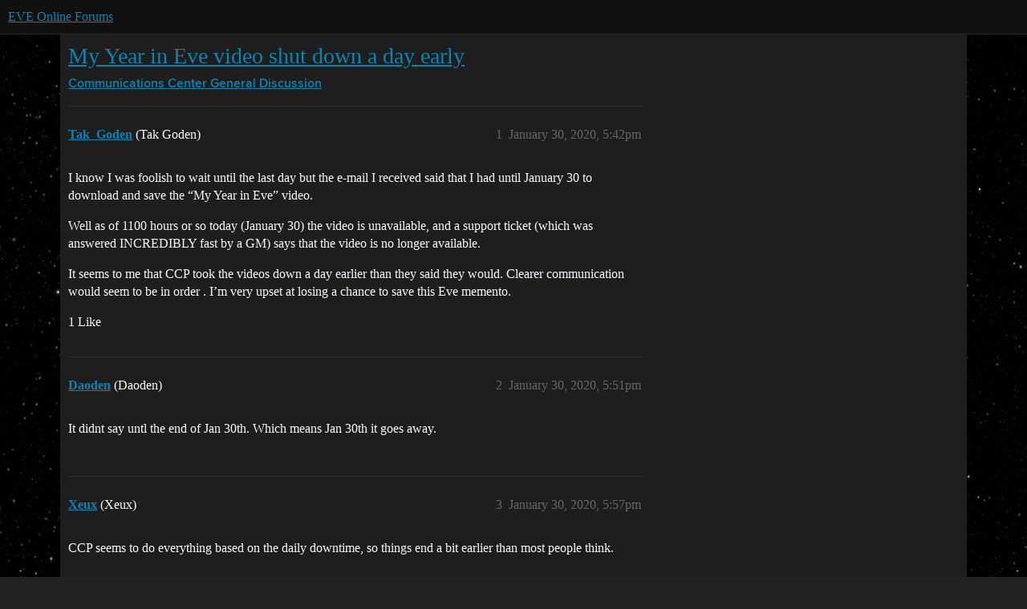

--- FILE ---
content_type: text/html; charset=utf-8
request_url: https://forums.eveonline.com/t/my-year-in-eve-video-shut-down-a-day-early/214843
body_size: 7826
content:
<!DOCTYPE html>
<html lang="en">
  <head>
    <meta charset="utf-8">
    <title>My Year in Eve video shut down a day early - General Discussion - EVE Online Forums</title>
    <meta name="description" content="I know I was foolish to wait until the last day but the e-mail I received said that I had until January 30 to download and save the “My Year in Eve” video. 
Well as of 1100 hours or so today (January 30) the video is una&amp;hellip;">
    <meta name="generator" content="Discourse 2026.01.0-latest - https://github.com/discourse/discourse version 74b9dab90ff8a1c5a7ecb2a4f3692cb851f3ce23">
<link rel="icon" type="image/png" href="https://global.discourse-cdn.com/eveonline/optimized/3X/d/8/d809797084c110c4b2ad9abb6efad23c2ec6ba24_2_32x32.ico">
<link rel="apple-touch-icon" type="image/png" href="https://global.discourse-cdn.com/eveonline/optimized/3X/d/8/d809797084c110c4b2ad9abb6efad23c2ec6ba24_2_180x180.ico">
<meta name="theme-color" media="all" content="#111111">

<meta name="color-scheme" content="dark">

<meta name="viewport" content="width=device-width, initial-scale=1.0, minimum-scale=1.0, viewport-fit=cover">
<link rel="canonical" href="https://forums.eveonline.com/t/my-year-in-eve-video-shut-down-a-day-early/214843" />

<link rel="search" type="application/opensearchdescription+xml" href="https://forums.eveonline.com/opensearch.xml" title="EVE Online Forums Search">

    
    <link href="https://sea1.discourse-cdn.com/eveonline/stylesheets/color_definitions_simple-eve-dark_1_1_e597d29fac83b24e8debe66ff83988f22d9641bc.css?__ws=forums.eveonline.com" media="all" rel="stylesheet" class="light-scheme" data-scheme-id="1"/>

<link href="https://sea1.discourse-cdn.com/eveonline/stylesheets/common_af4ebfbc619910b745f126ef6c0914b34ee72f01.css?__ws=forums.eveonline.com" media="all" rel="stylesheet" data-target="common"  />

  <link href="https://sea1.discourse-cdn.com/eveonline/stylesheets/mobile_af4ebfbc619910b745f126ef6c0914b34ee72f01.css?__ws=forums.eveonline.com" media="(max-width: 39.99999rem)" rel="stylesheet" data-target="mobile"  />
  <link href="https://sea1.discourse-cdn.com/eveonline/stylesheets/desktop_af4ebfbc619910b745f126ef6c0914b34ee72f01.css?__ws=forums.eveonline.com" media="(min-width: 40rem)" rel="stylesheet" data-target="desktop"  />



    <link href="https://sea1.discourse-cdn.com/eveonline/stylesheets/checklist_af4ebfbc619910b745f126ef6c0914b34ee72f01.css?__ws=forums.eveonline.com" media="all" rel="stylesheet" data-target="checklist"  />
    <link href="https://sea1.discourse-cdn.com/eveonline/stylesheets/discourse-adplugin_af4ebfbc619910b745f126ef6c0914b34ee72f01.css?__ws=forums.eveonline.com" media="all" rel="stylesheet" data-target="discourse-adplugin"  />
    <link href="https://sea1.discourse-cdn.com/eveonline/stylesheets/discourse-ai_af4ebfbc619910b745f126ef6c0914b34ee72f01.css?__ws=forums.eveonline.com" media="all" rel="stylesheet" data-target="discourse-ai"  />
    <link href="https://sea1.discourse-cdn.com/eveonline/stylesheets/discourse-akismet_af4ebfbc619910b745f126ef6c0914b34ee72f01.css?__ws=forums.eveonline.com" media="all" rel="stylesheet" data-target="discourse-akismet"  />
    <link href="https://sea1.discourse-cdn.com/eveonline/stylesheets/discourse-cakeday_af4ebfbc619910b745f126ef6c0914b34ee72f01.css?__ws=forums.eveonline.com" media="all" rel="stylesheet" data-target="discourse-cakeday"  />
    <link href="https://sea1.discourse-cdn.com/eveonline/stylesheets/discourse-data-explorer_af4ebfbc619910b745f126ef6c0914b34ee72f01.css?__ws=forums.eveonline.com" media="all" rel="stylesheet" data-target="discourse-data-explorer"  />
    <link href="https://sea1.discourse-cdn.com/eveonline/stylesheets/discourse-details_af4ebfbc619910b745f126ef6c0914b34ee72f01.css?__ws=forums.eveonline.com" media="all" rel="stylesheet" data-target="discourse-details"  />
    <link href="https://sea1.discourse-cdn.com/eveonline/stylesheets/discourse-github_af4ebfbc619910b745f126ef6c0914b34ee72f01.css?__ws=forums.eveonline.com" media="all" rel="stylesheet" data-target="discourse-github"  />
    <link href="https://sea1.discourse-cdn.com/eveonline/stylesheets/discourse-lazy-videos_af4ebfbc619910b745f126ef6c0914b34ee72f01.css?__ws=forums.eveonline.com" media="all" rel="stylesheet" data-target="discourse-lazy-videos"  />
    <link href="https://sea1.discourse-cdn.com/eveonline/stylesheets/discourse-local-dates_af4ebfbc619910b745f126ef6c0914b34ee72f01.css?__ws=forums.eveonline.com" media="all" rel="stylesheet" data-target="discourse-local-dates"  />
    <link href="https://sea1.discourse-cdn.com/eveonline/stylesheets/discourse-narrative-bot_af4ebfbc619910b745f126ef6c0914b34ee72f01.css?__ws=forums.eveonline.com" media="all" rel="stylesheet" data-target="discourse-narrative-bot"  />
    <link href="https://sea1.discourse-cdn.com/eveonline/stylesheets/discourse-policy_af4ebfbc619910b745f126ef6c0914b34ee72f01.css?__ws=forums.eveonline.com" media="all" rel="stylesheet" data-target="discourse-policy"  />
    <link href="https://sea1.discourse-cdn.com/eveonline/stylesheets/discourse-presence_af4ebfbc619910b745f126ef6c0914b34ee72f01.css?__ws=forums.eveonline.com" media="all" rel="stylesheet" data-target="discourse-presence"  />
    <link href="https://sea1.discourse-cdn.com/eveonline/stylesheets/discourse-solved_af4ebfbc619910b745f126ef6c0914b34ee72f01.css?__ws=forums.eveonline.com" media="all" rel="stylesheet" data-target="discourse-solved"  />
    <link href="https://sea1.discourse-cdn.com/eveonline/stylesheets/discourse-templates_af4ebfbc619910b745f126ef6c0914b34ee72f01.css?__ws=forums.eveonline.com" media="all" rel="stylesheet" data-target="discourse-templates"  />
    <link href="https://sea1.discourse-cdn.com/eveonline/stylesheets/discourse-topic-voting_af4ebfbc619910b745f126ef6c0914b34ee72f01.css?__ws=forums.eveonline.com" media="all" rel="stylesheet" data-target="discourse-topic-voting"  />
    <link href="https://sea1.discourse-cdn.com/eveonline/stylesheets/footnote_af4ebfbc619910b745f126ef6c0914b34ee72f01.css?__ws=forums.eveonline.com" media="all" rel="stylesheet" data-target="footnote"  />
    <link href="https://sea1.discourse-cdn.com/eveonline/stylesheets/hosted-site_af4ebfbc619910b745f126ef6c0914b34ee72f01.css?__ws=forums.eveonline.com" media="all" rel="stylesheet" data-target="hosted-site"  />
    <link href="https://sea1.discourse-cdn.com/eveonline/stylesheets/poll_af4ebfbc619910b745f126ef6c0914b34ee72f01.css?__ws=forums.eveonline.com" media="all" rel="stylesheet" data-target="poll"  />
    <link href="https://sea1.discourse-cdn.com/eveonline/stylesheets/discourse-ai_mobile_af4ebfbc619910b745f126ef6c0914b34ee72f01.css?__ws=forums.eveonline.com" media="(max-width: 39.99999rem)" rel="stylesheet" data-target="discourse-ai_mobile"  />
    <link href="https://sea1.discourse-cdn.com/eveonline/stylesheets/discourse-solved_mobile_af4ebfbc619910b745f126ef6c0914b34ee72f01.css?__ws=forums.eveonline.com" media="(max-width: 39.99999rem)" rel="stylesheet" data-target="discourse-solved_mobile"  />
    <link href="https://sea1.discourse-cdn.com/eveonline/stylesheets/discourse-topic-voting_mobile_af4ebfbc619910b745f126ef6c0914b34ee72f01.css?__ws=forums.eveonline.com" media="(max-width: 39.99999rem)" rel="stylesheet" data-target="discourse-topic-voting_mobile"  />
    <link href="https://sea1.discourse-cdn.com/eveonline/stylesheets/discourse-ai_desktop_af4ebfbc619910b745f126ef6c0914b34ee72f01.css?__ws=forums.eveonline.com" media="(min-width: 40rem)" rel="stylesheet" data-target="discourse-ai_desktop"  />
    <link href="https://sea1.discourse-cdn.com/eveonline/stylesheets/discourse-topic-voting_desktop_af4ebfbc619910b745f126ef6c0914b34ee72f01.css?__ws=forums.eveonline.com" media="(min-width: 40rem)" rel="stylesheet" data-target="discourse-topic-voting_desktop"  />
    <link href="https://sea1.discourse-cdn.com/eveonline/stylesheets/poll_desktop_af4ebfbc619910b745f126ef6c0914b34ee72f01.css?__ws=forums.eveonline.com" media="(min-width: 40rem)" rel="stylesheet" data-target="poll_desktop"  />

  <link href="https://sea1.discourse-cdn.com/eveonline/stylesheets/common_theme_7_a385e9aefcfa036b8baff5cedf0476c62adedaeb.css?__ws=forums.eveonline.com" media="all" rel="stylesheet" data-target="common_theme" data-theme-id="7" data-theme-name="hide email ui"/>
<link href="https://sea1.discourse-cdn.com/eveonline/stylesheets/common_theme_1_163670d64d51434b9642405113c6eeac73145822.css?__ws=forums.eveonline.com" media="all" rel="stylesheet" data-target="common_theme" data-theme-id="1" data-theme-name="eve online"/>
    
    

    <link rel="stylesheet" href="//web.ccpgamescdn.com/aws/webfonts/proxima/webfont2.css">

    
        <link rel="alternate nofollow" type="application/rss+xml" title="RSS feed of &#39;My Year in Eve video shut down a day early&#39;" href="https://forums.eveonline.com/t/my-year-in-eve-video-shut-down-a-day-early/214843.rss" />
    <meta property="og:site_name" content="EVE Online Forums" />
<meta property="og:type" content="website" />
<meta name="twitter:card" content="summary_large_image" />
<meta name="twitter:image" content="https://global.discourse-cdn.com/eveonline/original/3X/4/b/4b2d71bcc88248f8e22dc1a96c2d984151cb9e71.jpeg" />
<meta property="og:image" content="https://global.discourse-cdn.com/eveonline/original/3X/4/1/41ec4921cbaca7a6f9ea556e7cc20018461eae5e.png" />
<meta property="og:url" content="https://forums.eveonline.com/t/my-year-in-eve-video-shut-down-a-day-early/214843" />
<meta name="twitter:url" content="https://forums.eveonline.com/t/my-year-in-eve-video-shut-down-a-day-early/214843" />
<meta property="og:title" content="My Year in Eve video shut down a day early" />
<meta name="twitter:title" content="My Year in Eve video shut down a day early" />
<meta property="og:description" content="I know I was foolish to wait until the last day but the e-mail I received said that I had until January 30 to download and save the “My Year in Eve” video.  Well as of 1100 hours or so today (January 30) the video is unavailable, and a support ticket (which was answered INCREDIBLY fast by a GM) says that the video is no longer available.  It seems to me that CCP took the videos down a day earlier than they said they would.  Clearer communication would seem to be in order .  I’m very upset at los..." />
<meta name="twitter:description" content="I know I was foolish to wait until the last day but the e-mail I received said that I had until January 30 to download and save the “My Year in Eve” video.  Well as of 1100 hours or so today (January 30) the video is unavailable, and a support ticket (which was answered INCREDIBLY fast by a GM) says that the video is no longer available.  It seems to me that CCP took the videos down a day earlier than they said they would.  Clearer communication would seem to be in order .  I’m very upset at los..." />
<meta property="og:article:section" content="Communications Center" />
<meta property="og:article:section:color" content="2980B9" />
<meta property="og:article:section" content="General Discussion" />
<meta property="og:article:section:color" content="2980B9" />
<meta name="twitter:label1" value="Reading time" />
<meta name="twitter:data1" value="3 mins 🕑" />
<meta name="twitter:label2" value="Likes" />
<meta name="twitter:data2" value="14 ❤" />
<meta property="article:published_time" content="2020-01-30T17:42:48+00:00" />
<meta property="og:ignore_canonical" content="true" />

        <link rel="next" href="/t/my-year-in-eve-video-shut-down-a-day-early/214843?page=2">

    
  </head>
  <body class="crawler ">
    
    <header>
  <a href="/">EVE Online Forums</a>
</header>

    <div id="main-outlet" class="wrap" role="main">
        <div id="topic-title">
    <h1>
      <a href="/t/my-year-in-eve-video-shut-down-a-day-early/214843">My Year in Eve video shut down a day early</a>
    </h1>

      <div class="topic-category" itemscope itemtype="http://schema.org/BreadcrumbList">
          <span itemprop="itemListElement" itemscope itemtype="http://schema.org/ListItem">
            <a href="/c/communications/13" class="badge-wrapper bullet" itemprop="item">
              <span class='badge-category-bg' style='background-color: #2980B9'></span>
              <span class='badge-category clear-badge'>
                <span class='category-name' itemprop='name'>Communications Center</span>
              </span>
            </a>
            <meta itemprop="position" content="1" />
          </span>
          <span itemprop="itemListElement" itemscope itemtype="http://schema.org/ListItem">
            <a href="/c/communications/general/83" class="badge-wrapper bullet" itemprop="item">
              <span class='badge-category-bg' style='background-color: #2980B9'></span>
              <span class='badge-category clear-badge'>
                <span class='category-name' itemprop='name'>General Discussion</span>
              </span>
            </a>
            <meta itemprop="position" content="2" />
          </span>
      </div>

  </div>

  

    <div itemscope itemtype='http://schema.org/DiscussionForumPosting'>
      <meta itemprop='headline' content='My Year in Eve video shut down a day early'>
      <link itemprop='url' href='https://forums.eveonline.com/t/my-year-in-eve-video-shut-down-a-day-early/214843'>
      <meta itemprop='datePublished' content='2020-01-30T17:42:47Z'>
        <meta itemprop='articleSection' content='General Discussion'>
      <meta itemprop='keywords' content=''>
      <div itemprop='publisher' itemscope itemtype="http://schema.org/Organization">
        <meta itemprop='name' content='CCP Hf'>
          <div itemprop='logo' itemscope itemtype="http://schema.org/ImageObject">
            <meta itemprop='url' content='https://global.discourse-cdn.com/eveonline/original/2X/9/99623d3a4731cf52b4198714394bd2bd9822cd80.png'>
          </div>
      </div>


          <div id='post_1'  class='topic-body crawler-post'>
            <div class='crawler-post-meta'>
              <span class="creator" itemprop="author" itemscope itemtype="http://schema.org/Person">
                <a itemprop="url" rel='nofollow' href='https://forums.eveonline.com/u/Tak_Goden'><span itemprop='name'>Tak_Goden</span></a>
                (Tak Goden)
              </span>

                <link itemprop="mainEntityOfPage" href="https://forums.eveonline.com/t/my-year-in-eve-video-shut-down-a-day-early/214843">


              <span class="crawler-post-infos">
                  <time  datetime='2020-01-30T17:42:48Z' class='post-time'>
                    January 30, 2020,  5:42pm
                  </time>
                  <meta itemprop='dateModified' content='2020-01-30T17:42:48Z'>
              <span itemprop='position'>1</span>
              </span>
            </div>
            <div class='post' itemprop='text'>
              <p>I know I was foolish to wait until the last day but the e-mail I received said that I had until January 30 to download and save the “My Year in Eve” video.</p>
<p>Well as of 1100 hours or so today (January 30) the video is unavailable, and a support ticket (which was answered INCREDIBLY fast by a GM) says that the video is no longer available.</p>
<p>It seems to me that CCP took the videos down a day earlier than they said they would.  Clearer communication would seem to be in order .  I’m very upset at losing a chance to save this Eve memento.</p>
            </div>

            <div itemprop="interactionStatistic" itemscope itemtype="http://schema.org/InteractionCounter">
              <meta itemprop="interactionType" content="http://schema.org/LikeAction"/>
              <meta itemprop="userInteractionCount" content="1" />
              <span class='post-likes'>1 Like</span>
            </div>


            
          </div>
          <div id='post_2' itemprop='comment' itemscope itemtype='http://schema.org/Comment' class='topic-body crawler-post'>
            <div class='crawler-post-meta'>
              <span class="creator" itemprop="author" itemscope itemtype="http://schema.org/Person">
                <a itemprop="url" rel='nofollow' href='https://forums.eveonline.com/u/Daoden'><span itemprop='name'>Daoden</span></a>
                (Daoden)
              </span>



              <span class="crawler-post-infos">
                  <time itemprop='datePublished' datetime='2020-01-30T17:51:23Z' class='post-time'>
                    January 30, 2020,  5:51pm
                  </time>
                  <meta itemprop='dateModified' content='2020-01-30T17:51:23Z'>
              <span itemprop='position'>2</span>
              </span>
            </div>
            <div class='post' itemprop='text'>
              <p>It didnt say untl the end of Jan 30th. Which means Jan 30th it goes away.</p>
            </div>

            <div itemprop="interactionStatistic" itemscope itemtype="http://schema.org/InteractionCounter">
              <meta itemprop="interactionType" content="http://schema.org/LikeAction"/>
              <meta itemprop="userInteractionCount" content="0" />
              <span class='post-likes'></span>
            </div>


            
          </div>
          <div id='post_3' itemprop='comment' itemscope itemtype='http://schema.org/Comment' class='topic-body crawler-post'>
            <div class='crawler-post-meta'>
              <span class="creator" itemprop="author" itemscope itemtype="http://schema.org/Person">
                <a itemprop="url" rel='nofollow' href='https://forums.eveonline.com/u/Xeux'><span itemprop='name'>Xeux</span></a>
                (Xeux)
              </span>



              <span class="crawler-post-infos">
                  <time itemprop='datePublished' datetime='2020-01-30T17:57:15Z' class='post-time'>
                    January 30, 2020,  5:57pm
                  </time>
                  <meta itemprop='dateModified' content='2020-01-30T17:57:15Z'>
              <span itemprop='position'>3</span>
              </span>
            </div>
            <div class='post' itemprop='text'>
              <p>CCP seems to do everything based on the daily downtime, so things end a bit earlier than most people think.</p>
            </div>

            <div itemprop="interactionStatistic" itemscope itemtype="http://schema.org/InteractionCounter">
              <meta itemprop="interactionType" content="http://schema.org/LikeAction"/>
              <meta itemprop="userInteractionCount" content="0" />
              <span class='post-likes'></span>
            </div>


            
          </div>
          <div id='post_4' itemprop='comment' itemscope itemtype='http://schema.org/Comment' class='topic-body crawler-post'>
            <div class='crawler-post-meta'>
              <span class="creator" itemprop="author" itemscope itemtype="http://schema.org/Person">
                <a itemprop="url" rel='nofollow' href='https://forums.eveonline.com/u/Tak_Goden'><span itemprop='name'>Tak_Goden</span></a>
                (Tak Goden)
              </span>



              <span class="crawler-post-infos">
                  <time itemprop='datePublished' datetime='2020-01-30T18:01:52Z' class='post-time'>
                    January 30, 2020,  6:01pm
                  </time>
                  <meta itemprop='dateModified' content='2020-01-30T18:01:52Z'>
              <span itemprop='position'>4</span>
              </span>
            </div>
            <div class='post' itemprop='text'>
              <p>Semantics I suppose, but if I have a project at work due on Wednesday (for example) that means I have until Wednesday to turn it in, like, I can walk in on Wednesday and hand it over.</p>
<p>They should have said until 29 January, if they were going to shut it down on 29 January.  Or as Xeux mentioned, say until downtime.  Could even say until 1100 Zulu 29 Jan, to give a clear time.</p>
<p>Either way I should have just downloaded it when I read the message in the first place but I was busy.</p>
<p>It’s not the end of the world either way.</p>
            </div>

            <div itemprop="interactionStatistic" itemscope itemtype="http://schema.org/InteractionCounter">
              <meta itemprop="interactionType" content="http://schema.org/LikeAction"/>
              <meta itemprop="userInteractionCount" content="0" />
              <span class='post-likes'></span>
            </div>


            
          </div>
          <div id='post_5' itemprop='comment' itemscope itemtype='http://schema.org/Comment' class='topic-body crawler-post'>
            <div class='crawler-post-meta'>
              <span class="creator" itemprop="author" itemscope itemtype="http://schema.org/Person">
                <a itemprop="url" rel='nofollow' href='https://forums.eveonline.com/u/Xeux'><span itemprop='name'>Xeux</span></a>
                (Xeux)
              </span>



              <span class="crawler-post-infos">
                  <time itemprop='datePublished' datetime='2020-01-30T18:02:30Z' class='post-time'>
                    January 30, 2020,  6:02pm
                  </time>
                  <meta itemprop='dateModified' content='2020-01-30T18:02:30Z'>
              <span itemprop='position'>5</span>
              </span>
            </div>
            <div class='post' itemprop='text'>
              <p>You get used to it.  CCP is vague, but consistent.</p>
            </div>

            <div itemprop="interactionStatistic" itemscope itemtype="http://schema.org/InteractionCounter">
              <meta itemprop="interactionType" content="http://schema.org/LikeAction"/>
              <meta itemprop="userInteractionCount" content="1" />
              <span class='post-likes'>1 Like</span>
            </div>


            
          </div>
          <div id='post_6' itemprop='comment' itemscope itemtype='http://schema.org/Comment' class='topic-body crawler-post'>
            <div class='crawler-post-meta'>
              <span class="creator" itemprop="author" itemscope itemtype="http://schema.org/Person">
                <a itemprop="url" rel='nofollow' href='https://forums.eveonline.com/u/Xuxe_Xu'><span itemprop='name'>Xuxe_Xu</span></a>
                (Xuxe Xu)
              </span>



              <span class="crawler-post-infos">
                  <time itemprop='datePublished' datetime='2020-01-30T18:20:20Z' class='post-time'>
                    January 30, 2020,  6:20pm
                  </time>
                  <meta itemprop='dateModified' content='2020-01-30T18:20:20Z'>
              <span itemprop='position'>6</span>
              </span>
            </div>
            <div class='post' itemprop='text'>
              <p>OP, you are basing things on the UTC time zone that ccp goes by, right?</p>
            </div>

            <div itemprop="interactionStatistic" itemscope itemtype="http://schema.org/InteractionCounter">
              <meta itemprop="interactionType" content="http://schema.org/LikeAction"/>
              <meta itemprop="userInteractionCount" content="1" />
              <span class='post-likes'>1 Like</span>
            </div>


            
          </div>
          <div id='post_7' itemprop='comment' itemscope itemtype='http://schema.org/Comment' class='topic-body crawler-post'>
            <div class='crawler-post-meta'>
              <span class="creator" itemprop="author" itemscope itemtype="http://schema.org/Person">
                <a itemprop="url" rel='nofollow' href='https://forums.eveonline.com/u/Tak_Goden'><span itemprop='name'>Tak_Goden</span></a>
                (Tak Goden)
              </span>



              <span class="crawler-post-infos">
                  <time itemprop='datePublished' datetime='2020-01-30T18:51:06Z' class='post-time'>
                    January 30, 2020,  6:51pm
                  </time>
                  <meta itemprop='dateModified' content='2020-01-30T18:51:06Z'>
              <span itemprop='position'>7</span>
              </span>
            </div>
            <div class='post' itemprop='text'>
              <p>It is 1230 on Jan 30, where I live (CST Texas, USA) as I type this</p>
            </div>

            <div itemprop="interactionStatistic" itemscope itemtype="http://schema.org/InteractionCounter">
              <meta itemprop="interactionType" content="http://schema.org/LikeAction"/>
              <meta itemprop="userInteractionCount" content="0" />
              <span class='post-likes'></span>
            </div>


            
          </div>
          <div id='post_8' itemprop='comment' itemscope itemtype='http://schema.org/Comment' class='topic-body crawler-post'>
            <div class='crawler-post-meta'>
              <span class="creator" itemprop="author" itemscope itemtype="http://schema.org/Person">
                <a itemprop="url" rel='nofollow' href='https://forums.eveonline.com/u/Dono_Tashu'><span itemprop='name'>Dono_Tashu</span></a>
                (Dono Tashu)
              </span>



              <span class="crawler-post-infos">
                  <time itemprop='datePublished' datetime='2020-01-30T19:26:09Z' class='post-time'>
                    January 30, 2020,  7:26pm
                  </time>
                  <meta itemprop='dateModified' content='2020-01-30T19:26:09Z'>
              <span itemprop='position'>8</span>
              </span>
            </div>
            <div class='post' itemprop='text'>
              <p>You cannot be really this stupid, to blame CCP when you are too lazy…</p>
            </div>

            <div itemprop="interactionStatistic" itemscope itemtype="http://schema.org/InteractionCounter">
              <meta itemprop="interactionType" content="http://schema.org/LikeAction"/>
              <meta itemprop="userInteractionCount" content="2" />
              <span class='post-likes'>2 Likes</span>
            </div>


            
          </div>
          <div id='post_9' itemprop='comment' itemscope itemtype='http://schema.org/Comment' class='topic-body crawler-post'>
            <div class='crawler-post-meta'>
              <span class="creator" itemprop="author" itemscope itemtype="http://schema.org/Person">
                <a itemprop="url" rel='nofollow' href='https://forums.eveonline.com/u/FairyTail_Omaristos'><span itemprop='name'>FairyTail_Omaristos</span></a>
                (FairyTail Omaristos)
              </span>



              <span class="crawler-post-infos">
                  <time itemprop='datePublished' datetime='2020-01-30T19:33:51Z' class='post-time'>
                    January 30, 2020,  7:33pm
                  </time>
                  <meta itemprop='dateModified' content='2020-01-30T20:04:19Z'>
              <span itemprop='position'>9</span>
              </span>
            </div>
            <div class='post' itemprop='text'>
              <p>There are any number of places in all sorts of guides etc that explain EVE uses UTC as the standard (often referred to as “EVE Time”) as this is a very very good way to “standardise” all the ingame timings like fleets/timers/mining calendars etc.</p>
<p>I get that it may not fit in with your personal schedule but look at it sensibly: If I am in a fleet and the FC says “if there are no objections we all need to meet back here at 18:00 tomorrow to make sure  is done” there is not a cacophony of everyone else saying “what 18:00 - mine or yours or what?” as it is a standard time. It is in the bottom left of your client screen if you need to know what it is at any point. It is also on the launcher so you don’t even need to log in to see it!</p>
<p>I get you wanted your video but… unlucky. You had plenty of time to do it already if it really mattered to you.</p>
<p>EDIT: The fleet thing was just an example, not from personal experience. I’m not the dude people have in their fleets. You may have already assumed this but I felt it better to be clear.</p>
            </div>

            <div itemprop="interactionStatistic" itemscope itemtype="http://schema.org/InteractionCounter">
              <meta itemprop="interactionType" content="http://schema.org/LikeAction"/>
              <meta itemprop="userInteractionCount" content="0" />
              <span class='post-likes'></span>
            </div>


            
          </div>
          <div id='post_10' itemprop='comment' itemscope itemtype='http://schema.org/Comment' class='topic-body crawler-post'>
            <div class='crawler-post-meta'>
              <span class="creator" itemprop="author" itemscope itemtype="http://schema.org/Person">
                <a itemprop="url" rel='nofollow' href='https://forums.eveonline.com/u/Scipio_Artelius'><span itemprop='name'>Scipio_Artelius</span></a>
                (Scipio Artelius)
              </span>



              <span class="crawler-post-infos">
                  <time itemprop='datePublished' datetime='2020-01-30T19:34:58Z' class='post-time'>
                    January 30, 2020,  7:34pm
                  </time>
                  <meta itemprop='dateModified' content='2020-01-30T19:34:58Z'>
              <span itemprop='position'>10</span>
              </span>
            </div>
            <div class='post' itemprop='text'>
              <aside class="quote no-group" data-username="Tak_Goden" data-post="4" data-topic="214843">
<div class="title">
<div class="quote-controls"></div>
<img loading="lazy" alt="" width="24" height="24" src="https://sea1.discourse-cdn.com/eveonline/user_avatar/forums.eveonline.com/tak_goden/48/260085_2.png" class="avatar"> Tak_Goden:</div>
<blockquote>
<p>They should have said until 29 January, if they were going to shut it down on 29 January.</p>
</blockquote>
</aside>
<p>They didn’t. It shut down at downtime on 30 Jan.</p>
<p>Downtime has been the time CCP change things for 20 years. This isn’t new.</p>
            </div>

            <div itemprop="interactionStatistic" itemscope itemtype="http://schema.org/InteractionCounter">
              <meta itemprop="interactionType" content="http://schema.org/LikeAction"/>
              <meta itemprop="userInteractionCount" content="1" />
              <span class='post-likes'>1 Like</span>
            </div>


            
          </div>
          <div id='post_11' itemprop='comment' itemscope itemtype='http://schema.org/Comment' class='topic-body crawler-post'>
            <div class='crawler-post-meta'>
              <span class="creator" itemprop="author" itemscope itemtype="http://schema.org/Person">
                <a itemprop="url" rel='nofollow' href='https://forums.eveonline.com/u/Solonius_Rex'><span itemprop='name'>Solonius_Rex</span></a>
                (Solonius Rex)
              </span>



              <span class="crawler-post-infos">
                  <time itemprop='datePublished' datetime='2020-01-30T19:40:47Z' class='post-time'>
                    January 30, 2020,  7:40pm
                  </time>
                  <meta itemprop='dateModified' content='2020-01-30T19:40:47Z'>
              <span itemprop='position'>11</span>
              </span>
            </div>
            <div class='post' itemprop='text'>
              <aside class="quote no-group" data-username="Tak_Goden" data-post="4" data-topic="214843">
<div class="title">
<div class="quote-controls"></div>
<img loading="lazy" alt="" width="24" height="24" src="https://sea1.discourse-cdn.com/eveonline/user_avatar/forums.eveonline.com/tak_goden/48/260085_2.png" class="avatar"> Tak_Goden:</div>
<blockquote>
<p>Semantics I suppose, but if I have a project at work due on Wednesday (for example) that means I have until Wednesday to turn it in, like, I can walk in on Wednesday and hand it over.</p>
</blockquote>
</aside>
<p>If a store says they are having a sale that ends on January 30th, but the store closes at 6 PM, and you show up at 10 PM shouting and banging on the doors screaming “ITS STILL JANUARY 30TH WTF”, you will look like an idiot.</p>
            </div>

            <div itemprop="interactionStatistic" itemscope itemtype="http://schema.org/InteractionCounter">
              <meta itemprop="interactionType" content="http://schema.org/LikeAction"/>
              <meta itemprop="userInteractionCount" content="5" />
              <span class='post-likes'>5 Likes</span>
            </div>


            
          </div>
          <div id='post_12' itemprop='comment' itemscope itemtype='http://schema.org/Comment' class='topic-body crawler-post'>
            <div class='crawler-post-meta'>
              <span class="creator" itemprop="author" itemscope itemtype="http://schema.org/Person">
                <a itemprop="url" rel='nofollow' href='https://forums.eveonline.com/u/Tak_Goden'><span itemprop='name'>Tak_Goden</span></a>
                (Tak Goden)
              </span>



              <span class="crawler-post-infos">
                  <time itemprop='datePublished' datetime='2020-01-30T20:21:03Z' class='post-time'>
                    January 30, 2020,  8:21pm
                  </time>
                  <meta itemprop='dateModified' content='2020-01-30T20:21:03Z'>
              <span itemprop='position'>12</span>
              </span>
            </div>
            <div class='post' itemprop='text'>
              <p>Right now as I type this it is still Jan 30, eve time.  Jan 30, 2020 2000 hours UTC to be exact.</p>
<p>Apparently eve downtime is at 1100 everyday.  So that would be like 5 am or my time.</p>
<p>So when CCP says something lasts until Jan 30, they mean only until 1100 hours on that day, still relatively early that day, and 5 AM my time that day.</p>
<p>I don’t think I’m an idiot (Dono Tashu) for not knowing that a day ends at 5 AM, or even 11 AM.  But I know now.</p>
<p>Anyway I get it, and I will know for the future that a Eve day ends at 1100 UTC (which you have to admit is pretty early to end a day).</p>
<p>I guess if i was in charge it put a exact time in the correspondence. IE, the video is available for download until 1100 UTC Jan 30, then there would be very little room for misunderstanding.  Or make it last until down time the next day so that is available all of Jan 30 (or whatever day in this scenario) for everyone across the flat earth (kidding, globe).</p>
<p>At any rate thanks for helping me understand how it works, bummer I missed out, but as was stated I should have made it a higher priority.</p>
            </div>

            <div itemprop="interactionStatistic" itemscope itemtype="http://schema.org/InteractionCounter">
              <meta itemprop="interactionType" content="http://schema.org/LikeAction"/>
              <meta itemprop="userInteractionCount" content="0" />
              <span class='post-likes'></span>
            </div>


            
          </div>
          <div id='post_13' itemprop='comment' itemscope itemtype='http://schema.org/Comment' class='topic-body crawler-post'>
            <div class='crawler-post-meta'>
              <span class="creator" itemprop="author" itemscope itemtype="http://schema.org/Person">
                <a itemprop="url" rel='nofollow' href='https://forums.eveonline.com/u/Solonius_Rex'><span itemprop='name'>Solonius_Rex</span></a>
                (Solonius Rex)
              </span>



              <span class="crawler-post-infos">
                  <time itemprop='datePublished' datetime='2020-01-30T20:40:31Z' class='post-time'>
                    January 30, 2020,  8:40pm
                  </time>
                  <meta itemprop='dateModified' content='2020-01-30T20:40:31Z'>
              <span itemprop='position'>13</span>
              </span>
            </div>
            <div class='post' itemprop='text'>
              <aside class="quote no-group" data-username="Tak_Goden" data-post="12" data-topic="214843">
<div class="title">
<div class="quote-controls"></div>
<img loading="lazy" alt="" width="24" height="24" src="https://sea1.discourse-cdn.com/eveonline/user_avatar/forums.eveonline.com/tak_goden/48/260085_2.png" class="avatar"> Tak_Goden:</div>
<blockquote>
<p>Apparently eve downtime is at 1100 everyday. So that would be like 5 am or my time.</p>
</blockquote>
</aside>
<p>Yes. Since this world is round, 11:00 AM at some place, will be another time at another place on this planet.</p>
<aside class="quote no-group" data-username="Tak_Goden" data-post="12" data-topic="214843">
<div class="title">
<div class="quote-controls"></div>
<img loading="lazy" alt="" width="24" height="24" src="https://sea1.discourse-cdn.com/eveonline/user_avatar/forums.eveonline.com/tak_goden/48/260085_2.png" class="avatar"> Tak_Goden:</div>
<blockquote>
<p>So when CCP says something lasts until Jan 30, they mean only until 1100 hours on that day, still relatively early that day, and 5 AM my time that day.</p>
</blockquote>
</aside>
<p>Yes.</p>
<aside class="quote no-group" data-username="Tak_Goden" data-post="12" data-topic="214843">
<div class="title">
<div class="quote-controls"></div>
<img loading="lazy" alt="" width="24" height="24" src="https://sea1.discourse-cdn.com/eveonline/user_avatar/forums.eveonline.com/tak_goden/48/260085_2.png" class="avatar"> Tak_Goden:</div>
<blockquote>
<p>I don’t think I’m an idiot (Dono Tashu) for not knowing that a day ends at 5 AM, or even 11 AM. But I know now.</p>
</blockquote>
</aside>
<p>Well, we can figure this out.</p>
<p>Did you know about the existance of Downtime?</p>
<p>Did you know that if there is a shop in California that you want to phone, and they are only open from 9 AM to 5 PM, and you live in another timezone, that you cant simply phone them when it is 9 AM for you, and expect them to be open?</p>
<p>Couple that with…</p>
<p>Did you expect that CCP would make this unavailable based on each individual Timezone?</p>
<p>Do you know of any company that does this, for any of their events?</p>
<p>When you combine those two, the answer becomes fairly obvious.</p>
            </div>

            <div itemprop="interactionStatistic" itemscope itemtype="http://schema.org/InteractionCounter">
              <meta itemprop="interactionType" content="http://schema.org/LikeAction"/>
              <meta itemprop="userInteractionCount" content="0" />
              <span class='post-likes'></span>
            </div>


            
          </div>
          <div id='post_14' itemprop='comment' itemscope itemtype='http://schema.org/Comment' class='topic-body crawler-post'>
            <div class='crawler-post-meta'>
              <span class="creator" itemprop="author" itemscope itemtype="http://schema.org/Person">
                <a itemprop="url" rel='nofollow' href='https://forums.eveonline.com/u/FairyTail_Omaristos'><span itemprop='name'>FairyTail_Omaristos</span></a>
                (FairyTail Omaristos)
              </span>



              <span class="crawler-post-infos">
                  <time itemprop='datePublished' datetime='2020-01-30T20:40:51Z' class='post-time'>
                    January 30, 2020,  8:40pm
                  </time>
                  <meta itemprop='dateModified' content='2020-01-30T20:40:51Z'>
              <span itemprop='position'>14</span>
              </span>
            </div>
            <div class='post' itemprop='text'>
              <p>Yeah but for me it is 11:00 and in Germany it is 12:00 and in Aus it is 21:30 and 22:00 and 23:00 - so what?</p>
<p>Not being funny but the time is the time and that’s, you know… the time.</p>
<p>For you it is 30th at 05:38, for me it is the 30th 20:38 and in Australia it is bloody tomorrow already!! But then they are a bit, well you know what I mean.</p>
<p>I am sorry you didn’t get it but then, just think how much you will appreciate the next one! Probably. No guarantees.</p>
            </div>

            <div itemprop="interactionStatistic" itemscope itemtype="http://schema.org/InteractionCounter">
              <meta itemprop="interactionType" content="http://schema.org/LikeAction"/>
              <meta itemprop="userInteractionCount" content="0" />
              <span class='post-likes'></span>
            </div>


            
          </div>
          <div id='post_15' itemprop='comment' itemscope itemtype='http://schema.org/Comment' class='topic-body crawler-post'>
            <div class='crawler-post-meta'>
              <span class="creator" itemprop="author" itemscope itemtype="http://schema.org/Person">
                <a itemprop="url" rel='nofollow' href='https://forums.eveonline.com/u/Voss_Thrilk'><span itemprop='name'>Voss_Thrilk</span></a>
                (Voss Thrilk)
              </span>



              <span class="crawler-post-infos">
                  <time itemprop='datePublished' datetime='2020-01-30T20:49:18Z' class='post-time'>
                    January 30, 2020,  8:49pm
                  </time>
                  <meta itemprop='dateModified' content='2020-01-30T21:17:17Z'>
              <span itemprop='position'>15</span>
              </span>
            </div>
            <div class='post' itemprop='text'>
              <p>God forbid CCP actually be specific and say download it before:</p>
<p>-0:00 UTC January 30, or</p>
<ul>
<li>downtime on January 30,</li>
<li>or any other specific date and time.</li>
</ul>
<p>But hey, as long as you Dono Tashu gets to call someone stupid, it’s all good.</p>
            </div>

            <div itemprop="interactionStatistic" itemscope itemtype="http://schema.org/InteractionCounter">
              <meta itemprop="interactionType" content="http://schema.org/LikeAction"/>
              <meta itemprop="userInteractionCount" content="0" />
              <span class='post-likes'></span>
            </div>


            
          </div>
          <div id='post_16' itemprop='comment' itemscope itemtype='http://schema.org/Comment' class='topic-body crawler-post'>
            <div class='crawler-post-meta'>
              <span class="creator" itemprop="author" itemscope itemtype="http://schema.org/Person">
                <a itemprop="url" rel='nofollow' href='https://forums.eveonline.com/u/FairyTail_Omaristos'><span itemprop='name'>FairyTail_Omaristos</span></a>
                (FairyTail Omaristos)
              </span>



              <span class="crawler-post-infos">
                  <time itemprop='datePublished' datetime='2020-01-30T20:54:53Z' class='post-time'>
                    January 30, 2020,  8:54pm
                  </time>
                  <meta itemprop='dateModified' content='2020-01-30T20:54:53Z'>
              <span itemprop='position'>16</span>
              </span>
            </div>
            <div class='post' itemprop='text'>
              <p>Yeah… for the record I didn’t. I was actually being sympathetic to you but now I am not.</p>
<p>Fk you and your whining.</p>
            </div>

            <div itemprop="interactionStatistic" itemscope itemtype="http://schema.org/InteractionCounter">
              <meta itemprop="interactionType" content="http://schema.org/LikeAction"/>
              <meta itemprop="userInteractionCount" content="0" />
              <span class='post-likes'></span>
            </div>


            
          </div>
          <div id='post_17' itemprop='comment' itemscope itemtype='http://schema.org/Comment' class='topic-body crawler-post'>
            <div class='crawler-post-meta'>
              <span class="creator" itemprop="author" itemscope itemtype="http://schema.org/Person">
                <a itemprop="url" rel='nofollow' href='https://forums.eveonline.com/u/Solonius_Rex'><span itemprop='name'>Solonius_Rex</span></a>
                (Solonius Rex)
              </span>



              <span class="crawler-post-infos">
                  <time itemprop='datePublished' datetime='2020-01-30T20:55:26Z' class='post-time'>
                    January 30, 2020,  8:55pm
                  </time>
                  <meta itemprop='dateModified' content='2020-01-30T20:55:26Z'>
              <span itemprop='position'>17</span>
              </span>
            </div>
            <div class='post' itemprop='text'>
              <aside class="quote no-group quote-modified" data-username="Voss_Thrilk" data-post="15" data-topic="214843">
<div class="title">
<div class="quote-controls"></div>
<img loading="lazy" alt="" width="24" height="24" src="https://sea1.discourse-cdn.com/eveonline/user_avatar/forums.eveonline.com/voss_thrilk/48/296413_2.png" class="avatar"> Voss_Thrilk:</div>
<blockquote>
<p>But hey, as long as you guys get to call someone stupid, it’s all good.</p>
</blockquote>
</aside>
<p>I didnt call him stupid. But this is something that takes 10 seconds to do. Procrastination sometimes doesnt pay off, and you take the risk of procrastination with missing the deadline. Its always been like that.</p>
            </div>

            <div itemprop="interactionStatistic" itemscope itemtype="http://schema.org/InteractionCounter">
              <meta itemprop="interactionType" content="http://schema.org/LikeAction"/>
              <meta itemprop="userInteractionCount" content="0" />
              <span class='post-likes'></span>
            </div>


            
          </div>
          <div id='post_18' itemprop='comment' itemscope itemtype='http://schema.org/Comment' class='topic-body crawler-post'>
            <div class='crawler-post-meta'>
              <span class="creator" itemprop="author" itemscope itemtype="http://schema.org/Person">
                <a itemprop="url" rel='nofollow' href='https://forums.eveonline.com/u/Voss_Thrilk'><span itemprop='name'>Voss_Thrilk</span></a>
                (Voss Thrilk)
              </span>



              <span class="crawler-post-infos">
                  <time itemprop='datePublished' datetime='2020-01-30T20:59:10Z' class='post-time'>
                    January 30, 2020,  8:59pm
                  </time>
                  <meta itemprop='dateModified' content='2020-01-30T20:59:35Z'>
              <span itemprop='position'>18</span>
              </span>
            </div>
            <div class='post' itemprop='text'>
              <p>Pop quiz:</p>
<p>You cannot be really this stupid, to not see that Dono Tashu called him stupid.</p>
<p>Did I just call you stupid?</p>
            </div>

            <div itemprop="interactionStatistic" itemscope itemtype="http://schema.org/InteractionCounter">
              <meta itemprop="interactionType" content="http://schema.org/LikeAction"/>
              <meta itemprop="userInteractionCount" content="0" />
              <span class='post-likes'></span>
            </div>


            
          </div>
          <div id='post_19' itemprop='comment' itemscope itemtype='http://schema.org/Comment' class='topic-body crawler-post'>
            <div class='crawler-post-meta'>
              <span class="creator" itemprop="author" itemscope itemtype="http://schema.org/Person">
                <a itemprop="url" rel='nofollow' href='https://forums.eveonline.com/u/FairyTail_Omaristos'><span itemprop='name'>FairyTail_Omaristos</span></a>
                (FairyTail Omaristos)
              </span>



              <span class="crawler-post-infos">
                  <time itemprop='datePublished' datetime='2020-01-30T20:59:51Z' class='post-time'>
                    January 30, 2020,  8:59pm
                  </time>
                  <meta itemprop='dateModified' content='2020-01-30T21:32:30Z'>
              <span itemprop='position'>19</span>
              </span>
            </div>
            <div class='post' itemprop='text'>
              <p>EDIT: No, you didn’t.</p>
            </div>

            <div itemprop="interactionStatistic" itemscope itemtype="http://schema.org/InteractionCounter">
              <meta itemprop="interactionType" content="http://schema.org/LikeAction"/>
              <meta itemprop="userInteractionCount" content="0" />
              <span class='post-likes'></span>
            </div>


            
          </div>
          <div id='post_20' itemprop='comment' itemscope itemtype='http://schema.org/Comment' class='topic-body crawler-post'>
            <div class='crawler-post-meta'>
              <span class="creator" itemprop="author" itemscope itemtype="http://schema.org/Person">
                <a itemprop="url" rel='nofollow' href='https://forums.eveonline.com/u/Solonius_Rex'><span itemprop='name'>Solonius_Rex</span></a>
                (Solonius Rex)
              </span>



              <span class="crawler-post-infos">
                  <time itemprop='datePublished' datetime='2020-01-30T21:05:48Z' class='post-time'>
                    January 30, 2020,  9:05pm
                  </time>
                  <meta itemprop='dateModified' content='2020-01-30T21:05:48Z'>
              <span itemprop='position'>20</span>
              </span>
            </div>
            <div class='post' itemprop='text'>
              <p>Okay I edited it to say I didnt call him stupid.</p>
<p>Now, will you edit your comment to say “But hey, as long as Dono Tashu gets to call someone stupid, its all good”?</p>
            </div>

            <div itemprop="interactionStatistic" itemscope itemtype="http://schema.org/InteractionCounter">
              <meta itemprop="interactionType" content="http://schema.org/LikeAction"/>
              <meta itemprop="userInteractionCount" content="0" />
              <span class='post-likes'></span>
            </div>


            
          </div>
    </div>

      <div role='navigation' itemscope itemtype='http://schema.org/SiteNavigationElement' class="topic-body crawler-post">
            <span itemprop='name'><b><a rel="next" itemprop="url" href="/t/my-year-in-eve-video-shut-down-a-day-early/214843?page=2">next page →</a></b></span>
      </div>

    <div id="related-topics" class="more-topics__list " role="complementary" aria-labelledby="related-topics-title">
  <h3 id="related-topics-title" class="more-topics__list-title">
    Related topics
  </h3>
  <div class="topic-list-container" itemscope itemtype='http://schema.org/ItemList'>
    <meta itemprop='itemListOrder' content='http://schema.org/ItemListOrderDescending'>
    <table class='topic-list'>
      <thead>
        <tr>
          <th>Topic</th>
          <th></th>
          <th class="replies">Replies</th>
          <th class="views">Views</th>
          <th>Activity</th>
        </tr>
      </thead>
      <tbody>
          <tr class="topic-list-item" id="topic-list-item-456575">
            <td class="main-link" itemprop='itemListElement' itemscope itemtype='http://schema.org/ListItem'>
              <meta itemprop='position' content='1'>
              <span class="link-top-line">
                <a itemprop='url' href='https://forums.eveonline.com/t/change-the-maintenance-downtime-to-suit-a-least-impactful-time/456575' class='title raw-link raw-topic-link'>Change the maintenance downtime to suit a least impactful time</a>
              </span>
              <div class="link-bottom-line">
                  <a href='/c/technology-research/player-features-ideas/74' class='badge-wrapper bullet'>
                    <span class='badge-category-bg' style='background-color: #2980B9'></span>
                    <span class='badge-category clear-badge'>
                      <span class='category-name'>Player Features &amp; Ideas</span>
                    </span>
                  </a>
                  <div class="discourse-tags">
                  </div>
              </div>
            </td>
            <td class="replies">
              <span class='posts' title='posts'>53</span>
            </td>
            <td class="views">
              <span class='views' title='views'>511</span>
            </td>
            <td>
              October 20, 2024
            </td>
          </tr>
          <tr class="topic-list-item" id="topic-list-item-348052">
            <td class="main-link" itemprop='itemListElement' itemscope itemtype='http://schema.org/ListItem'>
              <meta itemprop='position' content='2'>
              <span class="link-top-line">
                <a itemprop='url' href='https://forums.eveonline.com/t/completed-extended-downtime-notification-20220203/348052' class='title raw-link raw-topic-link'>[COMPLETED] Extended Downtime Notification - 20220203</a>
              </span>
              <div class="link-bottom-line">
                  <a href='/c/eve-information-portal/announcements/82' class='badge-wrapper bullet'>
                    <span class='badge-category-bg' style='background-color: #12A89D'></span>
                    <span class='badge-category clear-badge'>
                      <span class='category-name'>Announcements</span>
                    </span>
                  </a>
                  <div class="discourse-tags">
                      <a href='https://forums.eveonline.com/tag/official' class='discourse-tag'>official</a>
                      
                  </div>
              </div>
            </td>
            <td class="replies">
              <span class='posts' title='posts'>73</span>
            </td>
            <td class="views">
              <span class='views' title='views'>9557</span>
            </td>
            <td>
              May 7, 2022
            </td>
          </tr>
          <tr class="topic-list-item" id="topic-list-item-268816">
            <td class="main-link" itemprop='itemListElement' itemscope itemtype='http://schema.org/ListItem'>
              <meta itemprop='position' content='3'>
              <span class="link-top-line">
                <a itemprop='url' href='https://forums.eveonline.com/t/completed-extended-downtime-notification-24-09-2020/268816' class='title raw-link raw-topic-link'>[COMPLETED] Extended Downtime Notification - 24.09.2020</a>
              </span>
              <div class="link-bottom-line">
                  <a href='/c/eve-information-portal/announcements/82' class='badge-wrapper bullet'>
                    <span class='badge-category-bg' style='background-color: #12A89D'></span>
                    <span class='badge-category clear-badge'>
                      <span class='category-name'>Announcements</span>
                    </span>
                  </a>
                  <div class="discourse-tags">
                      <a href='https://forums.eveonline.com/tag/official' class='discourse-tag'>official</a>
                      
                  </div>
              </div>
            </td>
            <td class="replies">
              <span class='posts' title='posts'>103</span>
            </td>
            <td class="views">
              <span class='views' title='views'>7585</span>
            </td>
            <td>
              November 16, 2020
            </td>
          </tr>
          <tr class="topic-list-item" id="topic-list-item-332015">
            <td class="main-link" itemprop='itemListElement' itemscope itemtype='http://schema.org/ListItem'>
              <meta itemprop='position' content='4'>
              <span class="link-top-line">
                <a itemprop='url' href='https://forums.eveonline.com/t/completed-extended-downtime-notification-13-october-2021/332015' class='title raw-link raw-topic-link'>[Completed] Extended Downtime Notification - 13 October 2021</a>
              </span>
              <div class="link-bottom-line">
                  <a href='/c/eve-information-portal/announcements/82' class='badge-wrapper bullet'>
                    <span class='badge-category-bg' style='background-color: #12A89D'></span>
                    <span class='badge-category clear-badge'>
                      <span class='category-name'>Announcements</span>
                    </span>
                  </a>
                  <div class="discourse-tags">
                  </div>
              </div>
            </td>
            <td class="replies">
              <span class='posts' title='posts'>60</span>
            </td>
            <td class="views">
              <span class='views' title='views'>8701</span>
            </td>
            <td>
              October 14, 2021
            </td>
          </tr>
          <tr class="topic-list-item" id="topic-list-item-78241">
            <td class="main-link" itemprop='itemListElement' itemscope itemtype='http://schema.org/ListItem'>
              <meta itemprop='position' content='5'>
              <span class="link-top-line">
                <a itemprop='url' href='https://forums.eveonline.com/t/2018-05-24-extended-downtime/78241' class='title raw-link raw-topic-link'>2018/05/24 - Extended Downtime</a>
              </span>
              <div class="link-bottom-line">
                  <a href='/c/communications/general/83' class='badge-wrapper bullet'>
                    <span class='badge-category-bg' style='background-color: #2980B9'></span>
                    <span class='badge-category clear-badge'>
                      <span class='category-name'>General Discussion</span>
                    </span>
                  </a>
                  <div class="discourse-tags">
                  </div>
              </div>
            </td>
            <td class="replies">
              <span class='posts' title='posts'>209</span>
            </td>
            <td class="views">
              <span class='views' title='views'>7002</span>
            </td>
            <td>
              May 24, 2018
            </td>
          </tr>
      </tbody>
    </table>
  </div>
</div>





    </div>
    <footer class="container wrap">
  <nav class='crawler-nav'>
    <ul>
      <li itemscope itemtype='http://schema.org/SiteNavigationElement'>
        <span itemprop='name'>
          <a href='/' itemprop="url">Home </a>
        </span>
      </li>
      <li itemscope itemtype='http://schema.org/SiteNavigationElement'>
        <span itemprop='name'>
          <a href='/categories' itemprop="url">Categories </a>
        </span>
      </li>
      <li itemscope itemtype='http://schema.org/SiteNavigationElement'>
        <span itemprop='name'>
          <a href='/guidelines' itemprop="url">Guidelines </a>
        </span>
      </li>
        <li itemscope itemtype='http://schema.org/SiteNavigationElement'>
          <span itemprop='name'>
            <a href='https://community.eveonline.com/support/policies/forum-moderation-policy-en/' itemprop="url">Terms of Service </a>
          </span>
        </li>
        <li itemscope itemtype='http://schema.org/SiteNavigationElement'>
          <span itemprop='name'>
            <a href='https://community.eveonline.com/support/policies/privacy-cookies-policy-en/' itemprop="url">Privacy Policy </a>
          </span>
        </li>
    </ul>
  </nav>
  <p class='powered-by-link'>Powered by <a href="https://www.discourse.org">Discourse</a>, best viewed with JavaScript enabled</p>
</footer>

    
    
  </body>
  
</html>
